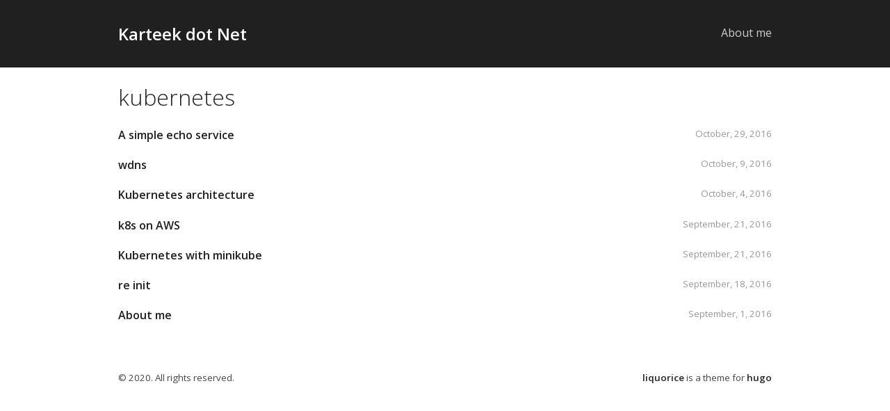

--- FILE ---
content_type: text/html; charset=utf-8
request_url: https://karteek.net/tags/kubernetes/
body_size: 1139
content:
<!DOCTYPE html>
<!-- π -->
<html xmlns="//www.w3.org/1999/xhtml" xml:lang="en" lang="en-us">
    <head>

        <meta http-equiv="content-type" content="text/html; charset=utf-8" />
        <meta name="viewport" content="width=device-width, initial-scale=1.0, maximum-scale=1" />

        <title>kubernetes &middot; Karteek dot Net</title>
        <link rel='stylesheet' href='//fonts.googleapis.com/css?family=Open+Sans:400,300,600' type='text/css'>
        <link rel="stylesheet" href="https://karteek.net/libraries/normalize.3.0.1.css" />
        <link rel="stylesheet" href="https://karteek.net/css/liquorice.css" />
        <link rel="shortcut icon" href="/favicon.ico" />
        <link rel="apple-touch-icon-precomposed" href="/apple-touch-icon-144-precomposed.png" sizes="144x144" />
        <link rel="alternate" type="application/rss+xml" href="https://karteek.net/tags/kubernetes/index.xml" title="Karteek dot Net" />
        </head>
    <body class="li-body">

<header class="li-page-header">
    <div class="container">
        <div class="row">
            <div class="sixteen columns">
                <div class="li-brand li-left">
                <a href="https://karteek.net">Karteek dot Net</a></div>
                <div class="li-menu li-right">
                    <span class="li-menu-icon" onclick="javascript:toggle('menu');">&#9776;</span>
                    <ul id="menu2" class="li-menu-items">
                        
                            <li><a href="/about/"> About me </a></li>
                        
                    </ul>
                </div>
            </div>
        </div>
        <div class="row">
            <div class="sixteen columns">
                <ul id="menu" class="li-menu-items li-menu-mobile">
                    
                        <li><a href="/about/"> About me </a></li>
                    
                </ul>
            </div>
        </div>
    </div>
</header>


    <div class="container">
        <div class="row">
            <div class="sixteen columns">
                <h1>kubernetes</h1>
                <ul class="li-article-list">
                    
                        <li>
                            <time class="li-article-date">October, 29, 2016</time>
                            <h4><a href="https://karteek.net/posts/simple-echo-server/">A simple echo service</a></h4>
                        </li>
                    
                        <li>
                            <time class="li-article-date">October, 9, 2016</time>
                            <h4><a href="https://karteek.net/posts/wdns/">wdns</a></h4>
                        </li>
                    
                        <li>
                            <time class="li-article-date">October, 4, 2016</time>
                            <h4><a href="https://karteek.net/posts/kubernetes-architecture/">Kubernetes architecture</a></h4>
                        </li>
                    
                        <li>
                            <time class="li-article-date">September, 21, 2016</time>
                            <h4><a href="https://karteek.net/posts/k8s/">k8s on AWS</a></h4>
                        </li>
                    
                        <li>
                            <time class="li-article-date">September, 21, 2016</time>
                            <h4><a href="https://karteek.net/posts/minikube/">Kubernetes with minikube</a></h4>
                        </li>
                    
                        <li>
                            <time class="li-article-date">September, 18, 2016</time>
                            <h4><a href="https://karteek.net/posts/re-init/">re init</a></h4>
                        </li>
                    
                        <li>
                            <time class="li-article-date">September, 1, 2016</time>
                            <h4><a href="https://karteek.net/about/">About me</a></h4>
                        </li>
                    
                </ul>
            </div>
        </div>
    </div>

<footer class="li-page-footer">
    <div class="container">
        <div class="row">
            <div class="sixteen columns">
                <div class="li-page-footer-legal">
                    &copy; 2020. All rights reserved. 
                </div>
                <div class="li-page-footer-theme">
                    <span class=""><a href="https://github.com/eliasson/liquorice/">liquorice</a> is a theme for <a href="https://gohugo.io">hugo</a></span>
                </div>
            </div>
        </div>
    </div>
</footer>

    <script type="text/javascript">
        function toggle(id) {
            var e = document.getElementById(id);
            e.style.display == 'block' ? e.style.display = 'none' : e.style.display = 'block';
        }
    </script>

    <script type="text/javascript">
        var sc_project=8962432;
        var sc_invisible=1;
        var sc_security="99785db3";
        var scJsHost = (("https:" == document.location.protocol) ? "https://secure." : "http://www.");
        document.write("<sc"+"ript type='text/javascript' src='" +scJsHost+ "statcounter.com/counter/counter.js'></"+"script>");
    </script>
    <noscript>
        <div class="statcounter">
            <a title="site stats" href="http://statcounter.com/" target="_blank">
                <img class="statcounter" src="//c.statcounter.com/8962432/0/99785db3/1/" alt="site stats">
            </a>
        </div>
    </noscript>
</body>
</html>



--- FILE ---
content_type: text/css; charset=utf-8
request_url: https://karteek.net/css/liquorice.css
body_size: 1897
content:
/**
 * https://github.com/eliasson/liquorice/
 *
 * Copyright © 2014. Markus Eliasson <markus.eliasson.gmail.com>
 *
 * Liquorice is released under the MIT license.
 *
 * The CSS grid used by liquorice is based on the Skeleton grid:
 *
 *   Skeleton V1.2
 *   Copyright 2011, Dave Gamache
 *   www.getskeleton.com
 *   Free to use under the MIT license.
 */

/** States ******************************************************************/
.li-right {
    float: right
}

.li-left {
    float: left;
}

/** Base ********************************************************************/
body {
    font-family: "Open Sans", "Helvetica Neue", "Helvetica", sans-serif;
    color: #484644;
}

a,
a:active,
a:hover,
a:visited {
    color: #202020;
    text-decoration: none;
    font-weight: bold;
}

h1,h2,h3,h4,h5,h6 {
    color: #202020;
    font-weight: lighter;
}

pre {
    background-color: #fafafa;
    border: 1px solid #ccc;
    border-radius: 4px;
    padding: 32px;
}

pre code {
    display: inline-block;
}

/** Screen furniture ********************************************************/
.li-page-header {
    background-color: #202020;
    color: #fff;
    padding: 32px 0px;
}

.li-page-header ul {
    list-style: none;
    margin: 0px;
    line-height: 30px;
}

.li-page-header ul li {
    float: left;
    list-style: none;
    line-height: 30px;
    margin-left: 30px;
}

.li-page-header ul li a,
.li-page-header ul li a:active,
.li-page-header ul li a:hover,
.li-page-header ul li a:visited {
    color: #ccc;
    font-weight: normal;
    text-decoration: none;
}

.li-page-header ul li a:active,
.li-page-header ul li a:hover {
    color: #fff;
}

.li-page-header .li-brand a,
.li-page-header .li-brand a:active,
.li-page-header .li-brand a:hover,
.li-page-header .li-brand a:visited {
    color: #fff;
    font-weight: bold;
    font-size: 1.5em;
    text-decoration: none;
}

.li-page-header .li-menu-icon,
.li-page-header .li-menu-mobile {
    display: none;
}

/** Article *****************************************************************/
.li-article {
    margin-bottom: 32px;
}

.li-article img {
    height: auto;
    max-width: 100%;
}

ul.li-article-list {
    list-style: none;
    margin: 0px;
    padding: 0px;
}

.li-article-list time {
    float: right;
}

.li-article-section {
    padding: 16px 0px;
}

.li-article-date,
.li-article-taxonomies {
    color: #999;
    font-size: smaller;
}

.li-article-footer {
    border-top: 1px solid #ccc;
}

.li-pagination {
    border-top: 1px solid #ccc;
    margin-top: 32px;
    padding-top: 16px;
}

.li-pagination-previous {
    float: left;
}

.li-pagination-next {
    float: right;
}

.li-page-footer {
    font-size: smaller;
    padding: 48px 0px 32px 0px;
}

.li-page-footer-legal {
    float: left;
}

.li-page-footer-theme {
    float: right;
}

.li-main-article-list {
    margin-top: 128px;
}

/** Mobile Portrait (320px) **************************************************/
@media only screen and (max-width: 767px) {
    .li-page-header {
        padding: 16px 0px;
    }

    .li-main-article-list {
        margin-top: 64px;
    }

    .li-page-header .li-menu-icon {
        cursor: pointer;
        display: block;
        float: right;
        line-height: 30px;
    }

    .li-page-header .li-menu-items {
        clear: both;
        display: none;
    }

    .li-page-header ul.li-menu-items {
        list-style-type: none;
        margin: 0px;
        padding: 0px;
    }

    .li-page-header .li-menu-items li {
        margin-left: 0px;
        padding: 12px 0px;
        text-align: center;
        width: 100%;
    }

    .li-page-header .li-menu-items li {
        border-top: 1px solid #ccc;
    }

    .li-page-header .li-menu-items li:first-of-type  {
        border-top: none;
    }

    .li-pagination-previous,
    .li-pagination-next,
    .li-page-footer-legal,
    .li-page-footer-theme {
        float: none;
        text-align: center;
        padding: 8px 0px;
    }
}


/*
 * Skelton grid (www.getskeleton.com)
 */

/** Desktop (960px) **********************************************************/
.container                                  { position: relative; width: 960px; margin: 0 auto; padding: 0; }
.container .column,
.container .columns                         { float: left; display: inline; margin-left: 10px; margin-right: 10px; }
.row                                        { /*margin-bottom: 20px;*/ }

/* Nested Column Classes */
.column.alpha, .columns.alpha               { margin-left: 0; }
.column.omega, .columns.omega               { margin-right: 0; }

/* Base Grid */
.container .one.column,
.container .one.columns                     { width: 40px;  }
.container .two.columns                     { width: 100px; }
.container .three.columns                   { width: 160px; }
.container .four.columns                    { width: 220px; }
.container .five.columns                    { width: 280px; }
.container .six.columns                     { width: 340px; }
.container .seven.columns                   { width: 400px; }
.container .eight.columns                   { width: 460px; }
.container .nine.columns                    { width: 520px; }
.container .ten.columns                     { width: 580px; }
.container .eleven.columns                  { width: 640px; }
.container .twelve.columns                  { width: 700px; }
.container .thirteen.columns                { width: 760px; }
.container .fourteen.columns                { width: 820px; }
.container .fifteen.columns                 { width: 880px; }
.container .sixteen.columns                 { width: 940px; }

.container .one-third.column                { width: 300px; }
.container .two-thirds.column               { width: 620px; }

/* Offsets */
.container .offset-by-one                   { padding-left: 60px;  }
.container .offset-by-two                   { padding-left: 120px; }
.container .offset-by-three                 { padding-left: 180px; }
.container .offset-by-four                  { padding-left: 240px; }
.container .offset-by-five                  { padding-left: 300px; }
.container .offset-by-six                   { padding-left: 360px; }
.container .offset-by-seven                 { padding-left: 420px; }
.container .offset-by-eight                 { padding-left: 480px; }
.container .offset-by-nine                  { padding-left: 540px; }
.container .offset-by-ten                   { padding-left: 600px; }
.container .offset-by-eleven                { padding-left: 660px; }
.container .offset-by-twelve                { padding-left: 720px; }
.container .offset-by-thirteen              { padding-left: 780px; }
.container .offset-by-fourteen              { padding-left: 840px; }
.container .offset-by-fifteen               { padding-left: 900px; }



/** Tablet Portrait (768px) **************************************************/
@media only screen and (min-width: 768px) and (max-width: 959px) {
    .container                                  { width: 768px; }
    .container .column,
    .container .columns                         { margin-left: 10px; margin-right: 10px;  }
    .column.alpha, .columns.alpha               { margin-left: 0; margin-right: 10px; }
    .column.omega, .columns.omega               { margin-right: 0; margin-left: 10px; }
    .alpha.omega                                { margin-left: 0; margin-right: 0; }

    .container .one.column,
    .container .one.columns                     { width: 28px; }
    .container .two.columns                     { width: 76px; }
    .container .three.columns                   { width: 124px; }
    .container .four.columns                    { width: 172px; }
    .container .five.columns                    { width: 220px; }
    .container .six.columns                     { width: 268px; }
    .container .seven.columns                   { width: 316px; }
    .container .eight.columns                   { width: 364px; }
    .container .nine.columns                    { width: 412px; }
    .container .ten.columns                     { width: 460px; }
    .container .eleven.columns                  { width: 508px; }
    .container .twelve.columns                  { width: 556px; }
    .container .thirteen.columns                { width: 604px; }
    .container .fourteen.columns                { width: 652px; }
    .container .fifteen.columns                 { width: 700px; }
    .container .sixteen.columns                 { width: 748px; }

    .container .one-third.column                { width: 236px; }
    .container .two-thirds.column               { width: 492px; }

    /* Offsets */
    .container .offset-by-one                   { padding-left: 48px; }
    .container .offset-by-two                   { padding-left: 96px; }
    .container .offset-by-three                 { padding-left: 144px; }
    .container .offset-by-four                  { padding-left: 192px; }
    .container .offset-by-five                  { padding-left: 240px; }
    .container .offset-by-six                   { padding-left: 288px; }
    .container .offset-by-seven                 { padding-left: 336px; }
    .container .offset-by-eight                 { padding-left: 384px; }
    .container .offset-by-nine                  { padding-left: 432px; }
    .container .offset-by-ten                   { padding-left: 480px; }
    .container .offset-by-eleven                { padding-left: 528px; }
    .container .offset-by-twelve                { padding-left: 576px; }
    .container .offset-by-thirteen              { padding-left: 624px; }
    .container .offset-by-fourteen              { padding-left: 672px; }
    .container .offset-by-fifteen               { padding-left: 720px; }
}


/** Mobile Portrait (320px) **************************************************/
@media only screen and (max-width: 767px) {
    .container { width: 300px; }
    .container .columns,
    .container .column { margin: 0; }

    .container .one.column,
    .container .one.columns,
    .container .two.columns,
    .container .three.columns,
    .container .four.columns,
    .container .five.columns,
    .container .six.columns,
    .container .seven.columns,
    .container .eight.columns,
    .container .nine.columns,
    .container .ten.columns,
    .container .eleven.columns,
    .container .twelve.columns,
    .container .thirteen.columns,
    .container .fourteen.columns,
    .container .fifteen.columns,
    .container .sixteen.columns,
    .container .one-third.column,
    .container .two-thirds.column  { width: 300px; }

    /* Offsets */
    .container .offset-by-one,
    .container .offset-by-two,
    .container .offset-by-three,
    .container .offset-by-four,
    .container .offset-by-five,
    .container .offset-by-six,
    .container .offset-by-seven,
    .container .offset-by-eight,
    .container .offset-by-nine,
    .container .offset-by-ten,
    .container .offset-by-eleven,
    .container .offset-by-twelve,
    .container .offset-by-thirteen,
    .container .offset-by-fourteen,
    .container .offset-by-fifteen { padding-left: 0; }

}


/** Mobile Landscape (480px) *************************************************/
@media only screen and (min-width: 480px) and (max-width: 767px) {
    .container { width: 420px; }
    .container .columns,
    .container .column { margin: 0; }

    .container .one.column,
    .container .one.columns,
    .container .two.columns,
    .container .three.columns,
    .container .four.columns,
    .container .five.columns,
    .container .six.columns,
    .container .seven.columns,
    .container .eight.columns,
    .container .nine.columns,
    .container .ten.columns,
    .container .eleven.columns,
    .container .twelve.columns,
    .container .thirteen.columns,
    .container .fourteen.columns,
    .container .fifteen.columns,
    .container .sixteen.columns,
    .container .one-third.column,
    .container .two-thirds.column { width: 420px; }
}


/** Clearing *****************************************************************/
/* Self Clearing Goodness */
.container:after { content: "\0020"; display: block; height: 0; clear: both; visibility: hidden; }

/* Use clearfix class on parent to clear nested columns,
or wrap each row of columns in a <div class="row"> */
.clearfix:before,
.clearfix:after,
.row:before,
.row:after {
    content: '\0020';
    display: block;
    overflow: hidden;
    visibility: hidden;
    width: 0;
    height: 0;
}

.row:after,
.clearfix:after {
    clear: both;
}

.row,
.clearfix {
    zoom: 1;
}

/* You can also use a <br class="clear" /> to clear columns */
.clear {
    clear: both;
    display: block;
    overflow: hidden;
    visibility: hidden;
    width: 0;
    height: 0;
}
